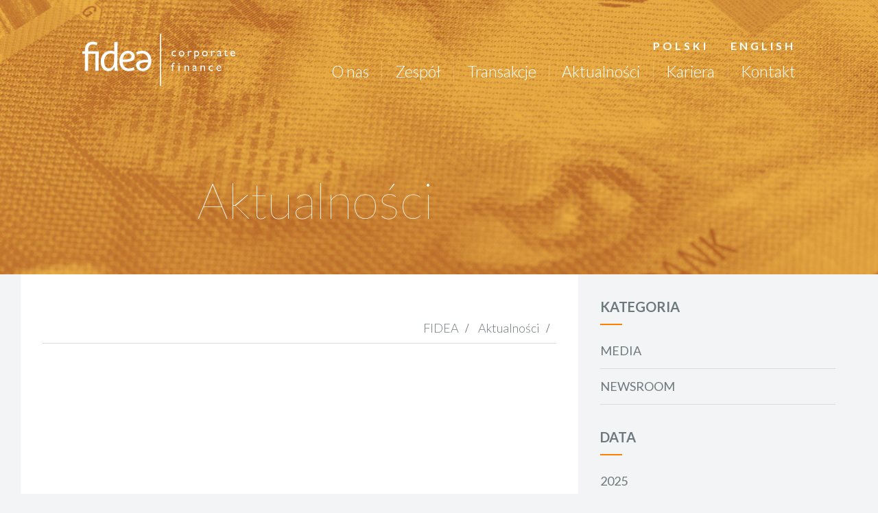

--- FILE ---
content_type: text/html; charset=UTF-8
request_url: https://fidea.pl/sektor/ochrona-zdrowia-i-farmaceutyki/
body_size: 9904
content:
<!DOCTYPE html>
<html class="no-js" lang="pl-PL">
	<head>
		<!-- Global site tag (gtag.js) - Google Analytics -->
<script async src="https://www.googletagmanager.com/gtag/js?id=G-3KC9H8X1DB"></script>
<script>
  window.dataLayer = window.dataLayer || [];
  function gtag(){dataLayer.push(arguments);}
  gtag('js', new Date());

  gtag('config', 'G-3KC9H8X1DB');
</script>
        
<!-- Global site tag (gtag.js) - Google Analytics -->
<script async src="https://www.googletagmanager.com/gtag/js?id=UA-187454130-1"></script>
<script>
  window.dataLayer = window.dataLayer || [];
  function gtag(){dataLayer.push(arguments);}
  gtag('js', new Date());

  gtag('config', 'UA-187454130-1');
</script>
		<meta charset="UTF-8">
		<meta name="viewport" content="width=device-width, initial-scale=1, shrink-to-fit=no">
        <meta name="theme-color" content="#fd7e14">
		<link rel="icon" type="image/x-icon" href="/favicon.ico">
        <title>Archiwa: Ochrona zdrowia i farmaceutyki - FIDEA - bankowość inwestycyjna, fuzje i przejęcia, M&amp;A, corporate finance, pozyskanie inwestora, pozyskanie finansowania, restrukturyzacja finansowa, wykupy lewarowane, MBO, LBO, pozyskiwanie finansowania, sprzedaż aktywów, podział spółki, restrukturyzacja finansowania FIDEA &#8211; bankowość inwestycyjna, fuzje i przejęcia, M&amp;A, corporate finance, pozyskanie inwestora, pozyskanie finansowania, restrukturyzacja finansowa, wykupy lewarowane, MBO, LBO, pozyskiwanie finansowania, sprzedaż aktywów, podział spółki, restrukturyzacja finansowania</title>
		<meta name="Description" content="FIDEA - firma bankowo-inwestycyjna zapewniająca profesjonalne usługi finansowe z zakresu bankowości inwestycyjnej z naciskiem na doradztwo transakcyjne." />

        <link href="https://fonts.googleapis.com/css2?family=Lato:ital,wght@0,100;0,300;0,400;0,700;0,900;1,100;1,300;1,400;1,700;1,900&display=swap" rel="stylesheet">
		<link rel='stylesheet' href="https://maxcdn.bootstrapcdn.com/font-awesome/4.7.0/css/font-awesome.min.css">

        <meta name='robots' content='index, follow, max-image-preview:large, max-snippet:-1, max-video-preview:-1' />
<link rel="alternate" href="https://fidea.pl/sektor/ochrona-zdrowia-i-farmaceutyki/" hreflang="pl" />
<link rel="alternate" href="https://fidea.pl/en/sektor/healthcare-and-pharma/" hreflang="en" />

	<!-- This site is optimized with the Yoast SEO plugin v26.8 - https://yoast.com/product/yoast-seo-wordpress/ -->
	<link rel="canonical" href="https://fidea.pl/sektor/ochrona-zdrowia-i-farmaceutyki/" />
	<link rel="next" href="https://fidea.pl/sektor/ochrona-zdrowia-i-farmaceutyki/page/2/" />
	<meta property="og:locale" content="pl_PL" />
	<meta property="og:locale:alternate" content="en_GB" />
	<meta property="og:type" content="article" />
	<meta property="og:title" content="Archiwa: Ochrona zdrowia i farmaceutyki - FIDEA - bankowość inwestycyjna, fuzje i przejęcia, M&amp;A, corporate finance, pozyskanie inwestora, pozyskanie finansowania, restrukturyzacja finansowa, wykupy lewarowane, MBO, LBO, pozyskiwanie finansowania, sprzedaż aktywów, podział spółki, restrukturyzacja finansowania" />
	<meta property="og:url" content="https://fidea.pl/sektor/ochrona-zdrowia-i-farmaceutyki/" />
	<meta property="og:site_name" content="FIDEA - bankowość inwestycyjna, fuzje i przejęcia, M&amp;A, corporate finance, pozyskanie inwestora, pozyskanie finansowania, restrukturyzacja finansowa, wykupy lewarowane, MBO, LBO, pozyskiwanie finansowania, sprzedaż aktywów, podział spółki, restrukturyzacja finansowania" />
	<meta name="twitter:card" content="summary_large_image" />
	<script type="application/ld+json" class="yoast-schema-graph">{"@context":"https://schema.org","@graph":[{"@type":"CollectionPage","@id":"https://fidea.pl/sektor/ochrona-zdrowia-i-farmaceutyki/","url":"https://fidea.pl/sektor/ochrona-zdrowia-i-farmaceutyki/","name":"Archiwa: Ochrona zdrowia i farmaceutyki - FIDEA - bankowość inwestycyjna, fuzje i przejęcia, M&amp;A, corporate finance, pozyskanie inwestora, pozyskanie finansowania, restrukturyzacja finansowa, wykupy lewarowane, MBO, LBO, pozyskiwanie finansowania, sprzedaż aktywów, podział spółki, restrukturyzacja finansowania","isPartOf":{"@id":"https://fidea.pl/#website"},"breadcrumb":{"@id":"https://fidea.pl/sektor/ochrona-zdrowia-i-farmaceutyki/#breadcrumb"},"inLanguage":"pl-PL"},{"@type":"BreadcrumbList","@id":"https://fidea.pl/sektor/ochrona-zdrowia-i-farmaceutyki/#breadcrumb","itemListElement":[{"@type":"ListItem","position":1,"name":"Strona główna","item":"https://fidea.pl/"},{"@type":"ListItem","position":2,"name":"Ochrona zdrowia i farmaceutyki"}]},{"@type":"WebSite","@id":"https://fidea.pl/#website","url":"https://fidea.pl/","name":"FIDEA - bankowość inwestycyjna, fuzje i przejęcia, M&amp;A, corporate finance, pozyskanie inwestora, pozyskanie finansowania, restrukturyzacja finansowa, wykupy lewarowane, MBO, LBO, pozyskiwanie finansowania, sprzedaż aktywów, podział spółki, restrukturyzacja finansowania","description":"Bankowość inwestycyjna, fuzje i przejęcia, M&amp;A, corporate finance, pozyskanie inwestora, pozyskanie finansowania, restrukturyzacja finansowa, wykupy lewarowane, MBO, LBO, pozyskiwanie finansowania, sprzedaż aktywów, podział spółki, restrukturyzacja finansowania","publisher":{"@id":"https://fidea.pl/#organization"},"potentialAction":[{"@type":"SearchAction","target":{"@type":"EntryPoint","urlTemplate":"https://fidea.pl/?s={search_term_string}"},"query-input":{"@type":"PropertyValueSpecification","valueRequired":true,"valueName":"search_term_string"}}],"inLanguage":"pl-PL"},{"@type":"Organization","@id":"https://fidea.pl/#organization","name":"FIDEA Sp. z o.o. - Sp. k.","url":"https://fidea.pl/","logo":{"@type":"ImageObject","inLanguage":"pl-PL","@id":"https://fidea.pl/#/schema/logo/image/","url":"https://fidea.pl/wp-content/uploads/2020/07/fidea_logo_small.jpg","contentUrl":"https://fidea.pl/wp-content/uploads/2020/07/fidea_logo_small.jpg","width":150,"height":90,"caption":"FIDEA Sp. z o.o. - Sp. k."},"image":{"@id":"https://fidea.pl/#/schema/logo/image/"},"sameAs":["https://www.linkedin.com/company/fidea-corporate-finance"]}]}</script>
	<!-- / Yoast SEO plugin. -->


<link rel='dns-prefetch' href='//www.googletagmanager.com' />
<link rel="alternate" type="application/rss+xml" title="Kanał FIDEA - bankowość inwestycyjna, fuzje i przejęcia, M&amp;A, corporate finance, pozyskanie inwestora, pozyskanie finansowania, restrukturyzacja finansowa, wykupy lewarowane, MBO, LBO, pozyskiwanie finansowania, sprzedaż aktywów, podział spółki, restrukturyzacja finansowania &raquo; Ochrona zdrowia i farmaceutyki Sektor" href="https://fidea.pl/sektor/ochrona-zdrowia-i-farmaceutyki/feed/" />
<style id='wp-img-auto-sizes-contain-inline-css' type='text/css'>
img:is([sizes=auto i],[sizes^="auto," i]){contain-intrinsic-size:3000px 1500px}
/*# sourceURL=wp-img-auto-sizes-contain-inline-css */
</style>
<link rel='stylesheet' id='acy_front_messages_css-css' href='https://fidea.pl/wp-content/plugins/acymailing/media/css/front/messages.min.css?v=1744461138&#038;ver=debc918245c2e8a25819736401542c76' type='text/css' media='all' />
<link rel='stylesheet' id='formidable-css' href='https://fidea.pl/wp-admin/admin-ajax.php?action=frmpro_css&#038;ver=1217758' type='text/css' media='all' />
<style id='wp-emoji-styles-inline-css' type='text/css'>

	img.wp-smiley, img.emoji {
		display: inline !important;
		border: none !important;
		box-shadow: none !important;
		height: 1em !important;
		width: 1em !important;
		margin: 0 0.07em !important;
		vertical-align: -0.1em !important;
		background: none !important;
		padding: 0 !important;
	}
/*# sourceURL=wp-emoji-styles-inline-css */
</style>
<link rel='stylesheet' id='wp-block-library-css' href='https://fidea.pl/wp-includes/css/dist/block-library/style.min.css?ver=debc918245c2e8a25819736401542c76' type='text/css' media='all' />
<style id='classic-theme-styles-inline-css' type='text/css'>
/*! This file is auto-generated */
.wp-block-button__link{color:#fff;background-color:#32373c;border-radius:9999px;box-shadow:none;text-decoration:none;padding:calc(.667em + 2px) calc(1.333em + 2px);font-size:1.125em}.wp-block-file__button{background:#32373c;color:#fff;text-decoration:none}
/*# sourceURL=/wp-includes/css/classic-themes.min.css */
</style>
<style id='filebird-block-filebird-gallery-style-inline-css' type='text/css'>
ul.filebird-block-filebird-gallery{margin:auto!important;padding:0!important;width:100%}ul.filebird-block-filebird-gallery.layout-grid{display:grid;grid-gap:20px;align-items:stretch;grid-template-columns:repeat(var(--columns),1fr);justify-items:stretch}ul.filebird-block-filebird-gallery.layout-grid li img{border:1px solid #ccc;box-shadow:2px 2px 6px 0 rgba(0,0,0,.3);height:100%;max-width:100%;-o-object-fit:cover;object-fit:cover;width:100%}ul.filebird-block-filebird-gallery.layout-masonry{-moz-column-count:var(--columns);-moz-column-gap:var(--space);column-gap:var(--space);-moz-column-width:var(--min-width);columns:var(--min-width) var(--columns);display:block;overflow:auto}ul.filebird-block-filebird-gallery.layout-masonry li{margin-bottom:var(--space)}ul.filebird-block-filebird-gallery li{list-style:none}ul.filebird-block-filebird-gallery li figure{height:100%;margin:0;padding:0;position:relative;width:100%}ul.filebird-block-filebird-gallery li figure figcaption{background:linear-gradient(0deg,rgba(0,0,0,.7),rgba(0,0,0,.3) 70%,transparent);bottom:0;box-sizing:border-box;color:#fff;font-size:.8em;margin:0;max-height:100%;overflow:auto;padding:3em .77em .7em;position:absolute;text-align:center;width:100%;z-index:2}ul.filebird-block-filebird-gallery li figure figcaption a{color:inherit}

/*# sourceURL=https://fidea.pl/wp-content/plugins/filebird/blocks/filebird-gallery/build/style-index.css */
</style>
<style id='global-styles-inline-css' type='text/css'>
:root{--wp--preset--aspect-ratio--square: 1;--wp--preset--aspect-ratio--4-3: 4/3;--wp--preset--aspect-ratio--3-4: 3/4;--wp--preset--aspect-ratio--3-2: 3/2;--wp--preset--aspect-ratio--2-3: 2/3;--wp--preset--aspect-ratio--16-9: 16/9;--wp--preset--aspect-ratio--9-16: 9/16;--wp--preset--color--black: #000000;--wp--preset--color--cyan-bluish-gray: #abb8c3;--wp--preset--color--white: #ffffff;--wp--preset--color--pale-pink: #f78da7;--wp--preset--color--vivid-red: #cf2e2e;--wp--preset--color--luminous-vivid-orange: #ff6900;--wp--preset--color--luminous-vivid-amber: #fcb900;--wp--preset--color--light-green-cyan: #7bdcb5;--wp--preset--color--vivid-green-cyan: #00d084;--wp--preset--color--pale-cyan-blue: #8ed1fc;--wp--preset--color--vivid-cyan-blue: #0693e3;--wp--preset--color--vivid-purple: #9b51e0;--wp--preset--gradient--vivid-cyan-blue-to-vivid-purple: linear-gradient(135deg,rgb(6,147,227) 0%,rgb(155,81,224) 100%);--wp--preset--gradient--light-green-cyan-to-vivid-green-cyan: linear-gradient(135deg,rgb(122,220,180) 0%,rgb(0,208,130) 100%);--wp--preset--gradient--luminous-vivid-amber-to-luminous-vivid-orange: linear-gradient(135deg,rgb(252,185,0) 0%,rgb(255,105,0) 100%);--wp--preset--gradient--luminous-vivid-orange-to-vivid-red: linear-gradient(135deg,rgb(255,105,0) 0%,rgb(207,46,46) 100%);--wp--preset--gradient--very-light-gray-to-cyan-bluish-gray: linear-gradient(135deg,rgb(238,238,238) 0%,rgb(169,184,195) 100%);--wp--preset--gradient--cool-to-warm-spectrum: linear-gradient(135deg,rgb(74,234,220) 0%,rgb(151,120,209) 20%,rgb(207,42,186) 40%,rgb(238,44,130) 60%,rgb(251,105,98) 80%,rgb(254,248,76) 100%);--wp--preset--gradient--blush-light-purple: linear-gradient(135deg,rgb(255,206,236) 0%,rgb(152,150,240) 100%);--wp--preset--gradient--blush-bordeaux: linear-gradient(135deg,rgb(254,205,165) 0%,rgb(254,45,45) 50%,rgb(107,0,62) 100%);--wp--preset--gradient--luminous-dusk: linear-gradient(135deg,rgb(255,203,112) 0%,rgb(199,81,192) 50%,rgb(65,88,208) 100%);--wp--preset--gradient--pale-ocean: linear-gradient(135deg,rgb(255,245,203) 0%,rgb(182,227,212) 50%,rgb(51,167,181) 100%);--wp--preset--gradient--electric-grass: linear-gradient(135deg,rgb(202,248,128) 0%,rgb(113,206,126) 100%);--wp--preset--gradient--midnight: linear-gradient(135deg,rgb(2,3,129) 0%,rgb(40,116,252) 100%);--wp--preset--font-size--small: 13px;--wp--preset--font-size--medium: 20px;--wp--preset--font-size--large: 36px;--wp--preset--font-size--x-large: 42px;--wp--preset--spacing--20: 0.44rem;--wp--preset--spacing--30: 0.67rem;--wp--preset--spacing--40: 1rem;--wp--preset--spacing--50: 1.5rem;--wp--preset--spacing--60: 2.25rem;--wp--preset--spacing--70: 3.38rem;--wp--preset--spacing--80: 5.06rem;--wp--preset--shadow--natural: 6px 6px 9px rgba(0, 0, 0, 0.2);--wp--preset--shadow--deep: 12px 12px 50px rgba(0, 0, 0, 0.4);--wp--preset--shadow--sharp: 6px 6px 0px rgba(0, 0, 0, 0.2);--wp--preset--shadow--outlined: 6px 6px 0px -3px rgb(255, 255, 255), 6px 6px rgb(0, 0, 0);--wp--preset--shadow--crisp: 6px 6px 0px rgb(0, 0, 0);}:where(.is-layout-flex){gap: 0.5em;}:where(.is-layout-grid){gap: 0.5em;}body .is-layout-flex{display: flex;}.is-layout-flex{flex-wrap: wrap;align-items: center;}.is-layout-flex > :is(*, div){margin: 0;}body .is-layout-grid{display: grid;}.is-layout-grid > :is(*, div){margin: 0;}:where(.wp-block-columns.is-layout-flex){gap: 2em;}:where(.wp-block-columns.is-layout-grid){gap: 2em;}:where(.wp-block-post-template.is-layout-flex){gap: 1.25em;}:where(.wp-block-post-template.is-layout-grid){gap: 1.25em;}.has-black-color{color: var(--wp--preset--color--black) !important;}.has-cyan-bluish-gray-color{color: var(--wp--preset--color--cyan-bluish-gray) !important;}.has-white-color{color: var(--wp--preset--color--white) !important;}.has-pale-pink-color{color: var(--wp--preset--color--pale-pink) !important;}.has-vivid-red-color{color: var(--wp--preset--color--vivid-red) !important;}.has-luminous-vivid-orange-color{color: var(--wp--preset--color--luminous-vivid-orange) !important;}.has-luminous-vivid-amber-color{color: var(--wp--preset--color--luminous-vivid-amber) !important;}.has-light-green-cyan-color{color: var(--wp--preset--color--light-green-cyan) !important;}.has-vivid-green-cyan-color{color: var(--wp--preset--color--vivid-green-cyan) !important;}.has-pale-cyan-blue-color{color: var(--wp--preset--color--pale-cyan-blue) !important;}.has-vivid-cyan-blue-color{color: var(--wp--preset--color--vivid-cyan-blue) !important;}.has-vivid-purple-color{color: var(--wp--preset--color--vivid-purple) !important;}.has-black-background-color{background-color: var(--wp--preset--color--black) !important;}.has-cyan-bluish-gray-background-color{background-color: var(--wp--preset--color--cyan-bluish-gray) !important;}.has-white-background-color{background-color: var(--wp--preset--color--white) !important;}.has-pale-pink-background-color{background-color: var(--wp--preset--color--pale-pink) !important;}.has-vivid-red-background-color{background-color: var(--wp--preset--color--vivid-red) !important;}.has-luminous-vivid-orange-background-color{background-color: var(--wp--preset--color--luminous-vivid-orange) !important;}.has-luminous-vivid-amber-background-color{background-color: var(--wp--preset--color--luminous-vivid-amber) !important;}.has-light-green-cyan-background-color{background-color: var(--wp--preset--color--light-green-cyan) !important;}.has-vivid-green-cyan-background-color{background-color: var(--wp--preset--color--vivid-green-cyan) !important;}.has-pale-cyan-blue-background-color{background-color: var(--wp--preset--color--pale-cyan-blue) !important;}.has-vivid-cyan-blue-background-color{background-color: var(--wp--preset--color--vivid-cyan-blue) !important;}.has-vivid-purple-background-color{background-color: var(--wp--preset--color--vivid-purple) !important;}.has-black-border-color{border-color: var(--wp--preset--color--black) !important;}.has-cyan-bluish-gray-border-color{border-color: var(--wp--preset--color--cyan-bluish-gray) !important;}.has-white-border-color{border-color: var(--wp--preset--color--white) !important;}.has-pale-pink-border-color{border-color: var(--wp--preset--color--pale-pink) !important;}.has-vivid-red-border-color{border-color: var(--wp--preset--color--vivid-red) !important;}.has-luminous-vivid-orange-border-color{border-color: var(--wp--preset--color--luminous-vivid-orange) !important;}.has-luminous-vivid-amber-border-color{border-color: var(--wp--preset--color--luminous-vivid-amber) !important;}.has-light-green-cyan-border-color{border-color: var(--wp--preset--color--light-green-cyan) !important;}.has-vivid-green-cyan-border-color{border-color: var(--wp--preset--color--vivid-green-cyan) !important;}.has-pale-cyan-blue-border-color{border-color: var(--wp--preset--color--pale-cyan-blue) !important;}.has-vivid-cyan-blue-border-color{border-color: var(--wp--preset--color--vivid-cyan-blue) !important;}.has-vivid-purple-border-color{border-color: var(--wp--preset--color--vivid-purple) !important;}.has-vivid-cyan-blue-to-vivid-purple-gradient-background{background: var(--wp--preset--gradient--vivid-cyan-blue-to-vivid-purple) !important;}.has-light-green-cyan-to-vivid-green-cyan-gradient-background{background: var(--wp--preset--gradient--light-green-cyan-to-vivid-green-cyan) !important;}.has-luminous-vivid-amber-to-luminous-vivid-orange-gradient-background{background: var(--wp--preset--gradient--luminous-vivid-amber-to-luminous-vivid-orange) !important;}.has-luminous-vivid-orange-to-vivid-red-gradient-background{background: var(--wp--preset--gradient--luminous-vivid-orange-to-vivid-red) !important;}.has-very-light-gray-to-cyan-bluish-gray-gradient-background{background: var(--wp--preset--gradient--very-light-gray-to-cyan-bluish-gray) !important;}.has-cool-to-warm-spectrum-gradient-background{background: var(--wp--preset--gradient--cool-to-warm-spectrum) !important;}.has-blush-light-purple-gradient-background{background: var(--wp--preset--gradient--blush-light-purple) !important;}.has-blush-bordeaux-gradient-background{background: var(--wp--preset--gradient--blush-bordeaux) !important;}.has-luminous-dusk-gradient-background{background: var(--wp--preset--gradient--luminous-dusk) !important;}.has-pale-ocean-gradient-background{background: var(--wp--preset--gradient--pale-ocean) !important;}.has-electric-grass-gradient-background{background: var(--wp--preset--gradient--electric-grass) !important;}.has-midnight-gradient-background{background: var(--wp--preset--gradient--midnight) !important;}.has-small-font-size{font-size: var(--wp--preset--font-size--small) !important;}.has-medium-font-size{font-size: var(--wp--preset--font-size--medium) !important;}.has-large-font-size{font-size: var(--wp--preset--font-size--large) !important;}.has-x-large-font-size{font-size: var(--wp--preset--font-size--x-large) !important;}
:where(.wp-block-post-template.is-layout-flex){gap: 1.25em;}:where(.wp-block-post-template.is-layout-grid){gap: 1.25em;}
:where(.wp-block-term-template.is-layout-flex){gap: 1.25em;}:where(.wp-block-term-template.is-layout-grid){gap: 1.25em;}
:where(.wp-block-columns.is-layout-flex){gap: 2em;}:where(.wp-block-columns.is-layout-grid){gap: 2em;}
:root :where(.wp-block-pullquote){font-size: 1.5em;line-height: 1.6;}
/*# sourceURL=global-styles-inline-css */
</style>
<link rel='stylesheet' id='contact-form-7-css' href='https://fidea.pl/wp-content/plugins/contact-form-7/includes/css/styles.css?ver=6.1.4' type='text/css' media='all' />
<link rel='stylesheet' id='osm-map-css-css' href='https://fidea.pl/wp-content/plugins/osm/css/osm_map.css?ver=debc918245c2e8a25819736401542c76' type='text/css' media='all' />
<link rel='stylesheet' id='osm-ol3-css-css' href='https://fidea.pl/wp-content/plugins/osm/js/OL/7.1.0/ol.css?ver=debc918245c2e8a25819736401542c76' type='text/css' media='all' />
<link rel='stylesheet' id='osm-ol3-ext-css-css' href='https://fidea.pl/wp-content/plugins/osm/css/osm_map_v3.css?ver=debc918245c2e8a25819736401542c76' type='text/css' media='all' />
<link rel='stylesheet' id='searchandfilter-css' href='https://fidea.pl/wp-content/plugins/search-filter/style.css?ver=1' type='text/css' media='all' />
<link rel='stylesheet' id='wp-pagenavi-css' href='https://fidea.pl/wp-content/plugins/wp-pagenavi/pagenavi-css.css?ver=2.70' type='text/css' media='all' />
<script type="text/javascript" id="acy_front_messages_js-js-before">
/* <![CDATA[ */
var ACYM_AJAX_START = "https://fidea.pl/wp-admin/admin-ajax.php";
            var ACYM_AJAX_PARAMS = "?action=acymailing_router&noheader=1&nocache=1768967022";
            var ACYM_AJAX = ACYM_AJAX_START + ACYM_AJAX_PARAMS;
//# sourceURL=acy_front_messages_js-js-before
/* ]]> */
</script>
<script type="text/javascript" src="https://fidea.pl/wp-content/plugins/acymailing/media/js/front/messages.min.js?v=1744461139&amp;ver=debc918245c2e8a25819736401542c76" id="acy_front_messages_js-js"></script>
<script type="text/javascript" src="https://fidea.pl/wp-includes/js/jquery/jquery.min.js?ver=3.7.1" id="jquery-core-js"></script>
<script type="text/javascript" src="https://fidea.pl/wp-content/plugins/osm/js/OL/2.13.1/OpenLayers.js?ver=debc918245c2e8a25819736401542c76" id="osm-ol-library-js"></script>
<script type="text/javascript" src="https://fidea.pl/wp-content/plugins/osm/js/OSM/openlayers/OpenStreetMap.js?ver=debc918245c2e8a25819736401542c76" id="osm-osm-library-js"></script>
<script type="text/javascript" src="https://fidea.pl/wp-content/plugins/osm/js/OSeaM/harbours.js?ver=debc918245c2e8a25819736401542c76" id="osm-harbours-library-js"></script>
<script type="text/javascript" src="https://fidea.pl/wp-content/plugins/osm/js/OSeaM/map_utils.js?ver=debc918245c2e8a25819736401542c76" id="osm-map-utils-library-js"></script>
<script type="text/javascript" src="https://fidea.pl/wp-content/plugins/osm/js/OSeaM/utilities.js?ver=debc918245c2e8a25819736401542c76" id="osm-utilities-library-js"></script>
<script type="text/javascript" src="https://fidea.pl/wp-content/plugins/osm/js/osm-plugin-lib.js?ver=debc918245c2e8a25819736401542c76" id="OsmScript-js"></script>
<script type="text/javascript" src="https://fidea.pl/wp-content/plugins/osm/js/polyfill/v2/polyfill.min.js?features=requestAnimationFrame%2CElement.prototype.classList%2CURL&amp;ver=debc918245c2e8a25819736401542c76" id="osm-polyfill-js"></script>
<script type="text/javascript" src="https://fidea.pl/wp-content/plugins/osm/js/OL/7.1.0/ol.js?ver=debc918245c2e8a25819736401542c76" id="osm-ol3-library-js"></script>
<script type="text/javascript" src="https://fidea.pl/wp-content/plugins/osm/js/osm-v3-plugin-lib.js?ver=debc918245c2e8a25819736401542c76" id="osm-ol3-ext-library-js"></script>
<script type="text/javascript" src="https://fidea.pl/wp-content/plugins/osm/js/osm-metabox-events.js?ver=debc918245c2e8a25819736401542c76" id="osm-ol3-metabox-events-js"></script>
<script type="text/javascript" src="https://fidea.pl/wp-content/plugins/osm/js/osm-startup-lib.js?ver=debc918245c2e8a25819736401542c76" id="osm-map-startup-js"></script>
<script type="text/javascript" src="https://fidea.pl/wp-content/themes/fidea/js/popper.min.js?ver=1.16.0" id="popper-js"></script>
<script type="text/javascript" src="https://fidea.pl/wp-content/themes/fidea/js/bootstrap.min.js?ver=4.5.0" id="bootstrap-js"></script>
<script type="text/javascript" id="ajax-js-extra">
/* <![CDATA[ */
var wpAjax = {"ajax_url":"https://fidea.pl/wp-admin/admin-ajax.php"};
//# sourceURL=ajax-js-extra
/* ]]> */
</script>
<script type="text/javascript" src="https://fidea.pl/wp-content/themes/fidea/js/scripts.js?ver=1" id="ajax-js"></script>

<!-- Fragment znacznika Google (gtag.js) dodany przez Site Kit -->
<!-- Fragment Google Analytics dodany przez Site Kit -->
<script type="text/javascript" src="https://www.googletagmanager.com/gtag/js?id=G-8PP8978ZN0" id="google_gtagjs-js" async></script>
<script type="text/javascript" id="google_gtagjs-js-after">
/* <![CDATA[ */
window.dataLayer = window.dataLayer || [];function gtag(){dataLayer.push(arguments);}
gtag("set","linker",{"domains":["fidea.pl"]});
gtag("js", new Date());
gtag("set", "developer_id.dZTNiMT", true);
gtag("config", "G-8PP8978ZN0");
//# sourceURL=google_gtagjs-js-after
/* ]]> */
</script>
<link rel="https://api.w.org/" href="https://fidea.pl/wp-json/" /><link rel="alternate" title="JSON" type="application/json" href="https://fidea.pl/wp-json/wp/v2/sektor/52" /><meta name="generator" content="Site Kit by Google 1.168.0" /><script type="text/javascript"> 

/**  all layers have to be in this global array - in further process each map will have something like vectorM[map_ol3js_n][layer_n] */
var vectorM = [[]];


/** put translations from PHP/mo to JavaScript */
var translations = [];

/** global GET-Parameters */
var HTTP_GET_VARS = [];

</script><!-- OSM plugin V6.1.9: did not add geo meta tags. --> 
<meta name="generator" content="Elementor 3.34.2; features: additional_custom_breakpoints; settings: css_print_method-external, google_font-enabled, font_display-auto">
			<style>
				.e-con.e-parent:nth-of-type(n+4):not(.e-lazyloaded):not(.e-no-lazyload),
				.e-con.e-parent:nth-of-type(n+4):not(.e-lazyloaded):not(.e-no-lazyload) * {
					background-image: none !important;
				}
				@media screen and (max-height: 1024px) {
					.e-con.e-parent:nth-of-type(n+3):not(.e-lazyloaded):not(.e-no-lazyload),
					.e-con.e-parent:nth-of-type(n+3):not(.e-lazyloaded):not(.e-no-lazyload) * {
						background-image: none !important;
					}
				}
				@media screen and (max-height: 640px) {
					.e-con.e-parent:nth-of-type(n+2):not(.e-lazyloaded):not(.e-no-lazyload),
					.e-con.e-parent:nth-of-type(n+2):not(.e-lazyloaded):not(.e-no-lazyload) * {
						background-image: none !important;
					}
				}
			</style>
			<link rel="icon" href="https://fidea.pl/wp-content/uploads/2024/04/fide_icon_big-150x150.png" sizes="32x32" />
<link rel="icon" href="https://fidea.pl/wp-content/uploads/2024/04/fide_icon_big-300x300.png" sizes="192x192" />
<link rel="apple-touch-icon" href="https://fidea.pl/wp-content/uploads/2024/04/fide_icon_big-300x300.png" />
<meta name="msapplication-TileImage" content="https://fidea.pl/wp-content/uploads/2024/04/fide_icon_big-300x300.png" />
		<link rel="stylesheet" href="https://fidea.pl/wp-content/themes/fidea/css/style.css?ver=theme20240226"">
	</head>

	<body data-rsssl=1 class="page">
    <nav class="navbar navbar-expand-md navbar-dark fixed-top">
		<a class="navbar-brand" href="https://fidea.pl">
			<img src="https://fidea.pl/wp-content/themes/fidea/assets/logo_fidea_pl.svg" height="85" class="d-inline-block align-top logo-fidea" alt="Fidea.pl">
		</a>
		<button class="navbar-toggler" type="button" data-toggle="collapse" data-target="#navbarCollapse" aria-controls="navbarCollapse" aria-expanded="false" aria-label="Toggle navigation">
			<span class="navbar-toggler-icon"></span>
		</button>
		<div class="collapse navbar-collapse flex-grow-1 justify-content-end  flex-column  " id="navbarCollapse">

		  <ul id="menu-zmien-jezyk" class="navbar-nav flex-row language-set ml-auto menu"><li id="menu-item-748-pl" class="lang-item lang-item-2 lang-item-pl current-lang lang-item-first menu-item menu-item-type-custom menu-item-object-custom menu-item-748-pl"><a href="https://fidea.pl/sektor/ochrona-zdrowia-i-farmaceutyki/" hreflang="pl-PL" lang="pl-PL">Polski</a></li>
<li id="menu-item-748-en" class="lang-item lang-item-5 lang-item-en menu-item menu-item-type-custom menu-item-object-custom menu-item-748-en"><a href="https://fidea.pl/en/sektor/healthcare-and-pharma/" hreflang="en-GB" lang="en-GB">English</a></li>
</ul>		  <ul id="menu-menu-podstawowe-pl" class="navbar-nav main-navbar flex-row ml-auto menu"><li id="menu-item-632" class="menu-item menu-item-type-post_type menu-item-object-page menu-item-632"><a href="https://fidea.pl/o-nas/">O nas</a></li>
<li id="menu-item-633" class="menu-item menu-item-type-post_type menu-item-object-page menu-item-633"><a href="https://fidea.pl/zespol/">Zespół</a></li>
<li id="menu-item-849" class="menu-item menu-item-type-custom menu-item-object-custom menu-item-849"><a href="/transakcje">Transakcje</a></li>
<li id="menu-item-936" class="menu-item menu-item-type-custom menu-item-object-custom menu-item-936"><a href="/aktualnosci">Aktualności</a></li>
<li id="menu-item-636" class="menu-item menu-item-type-post_type menu-item-object-page menu-item-636"><a href="https://fidea.pl/kariera/">Kariera</a></li>
<li id="menu-item-637" class="menu-item menu-item-type-post_type menu-item-object-page menu-item-637"><a href="https://fidea.pl/kontakt/">Kontakt</a></li>
</ul>
		</div>
	</nav>
    
<div id="carouselFideaEntrance" class="carousel slide" data-ride="carousel">
    <div class="carousel-inner">
      <div class="carousel-item active header-bg" style="background: url(https://fidea.pl/wp-content/themes/fidea/assets/slides/slides_1920x900_04_chf.jpg);">
        <div class="carousel-caption d-block noline">
              <h2>Aktualności</h2>
        </div>
      </div>
    </div>
</div>

<main class="main_page">
    <div class="container">
        <div class="row article-container">

            <div class="col-md-8 left-column pl-0 pr-0" id="left-content">

                <nav aria-label="breadcrumb">
                    <ol class="breadcrumb">
                        <li class="breadcrumb-item"><a
                                href="/">FIDEA</a></li>
                        <li class="breadcrumb-item">
                            <a href="/aktualnosci">
                                Aktualności                            </a>
                        </li>
                        <li class="breadcrumb-item active" aria-current="page">

                                                    </li>
                    </ol>
                </nav>

                            </div>
            <div class="col-md-4 right-column">
                <div id="right-content">

                    <div id="categories-8" class="box widget widget_categories"><div class="headbox">Kategoria</div>
			<ul>
					<li class="cat-item cat-item-26"><a href="https://fidea.pl/media/">Media</a>
</li>
	<li class="cat-item cat-item-22"><a href="https://fidea.pl/newsroom/">Newsroom</a>
</li>
			</ul>

			</div>                    <div class="widget_text box widget widget_custom_html">
                        <div class="headbox">Data</div>
                        <div class="textwidget custom-html-widget">
                            <ul>
                                	<li><a href='https://fidea.pl/2025/?post_type=aktualnosci'>2025</a></li>
	<li><a href='https://fidea.pl/2024/?post_type=aktualnosci'>2024</a></li>
	<li><a href='https://fidea.pl/2023/?post_type=aktualnosci'>2023</a></li>
	<li><a href='https://fidea.pl/2022/?post_type=aktualnosci'>2022</a></li>
	<li><a href='https://fidea.pl/2021/?post_type=aktualnosci'>2021</a></li>
	<li><a href='https://fidea.pl/2020/?post_type=aktualnosci'>2020</a></li>
	<li><a href='https://fidea.pl/2019/?post_type=aktualnosci'>2019</a></li>
	<li><a href='https://fidea.pl/2018/?post_type=aktualnosci'>2018</a></li>
	<li><a href='https://fidea.pl/2017/?post_type=aktualnosci'>2017</a></li>
	<li><a href='https://fidea.pl/2016/?post_type=aktualnosci'>2016</a></li>
	<li><a href='https://fidea.pl/2015/?post_type=aktualnosci'>2015</a></li>
	<li><a href='https://fidea.pl/2014/?post_type=aktualnosci'>2014</a></li>
	<li><a href='https://fidea.pl/2013/?post_type=aktualnosci'>2013</a></li>
	<li><a href='https://fidea.pl/2012/?post_type=aktualnosci'>2012</a></li>
	<li><a href='https://fidea.pl/2011/?post_type=aktualnosci'>2011</a></li>
	<li><a href='https://fidea.pl/2010/?post_type=aktualnosci'>2010</a></li>
	<li><a href='https://fidea.pl/2009/?post_type=aktualnosci'>2009</a></li>
	<li><a href='https://fidea.pl/2008/?post_type=aktualnosci'>2008</a></li>
	<li><a href='https://fidea.pl/2007/?post_type=aktualnosci'>2007</a></li>
	<li><a href='https://fidea.pl/2006/?post_type=aktualnosci'>2006</a></li>
	<li><a href='https://fidea.pl/2005/?post_type=aktualnosci'>2005</a></li>
                            </ul>
                        </div>
                    </div>
                </div>

            </div>

        </div>
    </div>
</main>
			
    <footer class="footer mt-auto">
        <div class="d-flex flex-row justify-content-between align-items-end pt-0">
                <div class="pb-0 pr-4 flex-col logo">
                    <img src="https://fidea.pl/wp-content/themes/fidea/assets/logo_fidea_pl_grey.svg" onclick="jumpToHomepage(); return false;" height="85" class="d-inline-block align-top logo-fidea cursor-pointer" alt="Fidea.pl">
                </div>
                <div class="pb-0 pl-4 flex-col flex-fill flex-grow-1 linki">
                    <div class="menu-stopka-pl-container"><ol id="menu-stopka-pl" class="menu"><li id="menu-item-740" class="menu-item menu-item-type-post_type menu-item-object-page menu-item-740"><a href="https://fidea.pl/materialy-do-pobrania/">Materiały do pobrania</a></li>
<li id="menu-item-743" class="menu-item menu-item-type-post_type menu-item-object-page menu-item-743"><a href="https://fidea.pl/mapa-serwisu/">Mapa serwisu</a></li>
<li id="menu-item-741" class="menu-item menu-item-type-post_type menu-item-object-page menu-item-privacy-policy menu-item-741"><a rel="privacy-policy" href="https://fidea.pl/polityka-prywatnosci/">Polityka prywatności</a></li>
<li id="menu-item-744" class="menu-item menu-item-type-post_type menu-item-object-page menu-item-744"><a href="https://fidea.pl/zastrzezenie/">Zastrzeżenie</a></li>
<li id="menu-item-747" class="menu-item menu-item-type-post_type menu-item-object-page menu-item-747"><a href="https://fidea.pl/polityka-cookies/">Polityka cookies</a></li>
</ol></div>                </div>
                <div class="pb-0 flex-col flex-fill text-right copy">
                    &copy; FIDEA Sp. z o.o. - Sp. k.
                </div>
        </div>
    </footer>
    
	<script type="speculationrules">
{"prefetch":[{"source":"document","where":{"and":[{"href_matches":"/*"},{"not":{"href_matches":["/wp-*.php","/wp-admin/*","/wp-content/uploads/*","/wp-content/*","/wp-content/plugins/*","/wp-content/themes/fidea/*","/*\\?(.+)"]}},{"not":{"selector_matches":"a[rel~=\"nofollow\"]"}},{"not":{"selector_matches":".no-prefetch, .no-prefetch a"}}]},"eagerness":"conservative"}]}
</script>
			<script>
				const lazyloadRunObserver = () => {
					const lazyloadBackgrounds = document.querySelectorAll( `.e-con.e-parent:not(.e-lazyloaded)` );
					const lazyloadBackgroundObserver = new IntersectionObserver( ( entries ) => {
						entries.forEach( ( entry ) => {
							if ( entry.isIntersecting ) {
								let lazyloadBackground = entry.target;
								if( lazyloadBackground ) {
									lazyloadBackground.classList.add( 'e-lazyloaded' );
								}
								lazyloadBackgroundObserver.unobserve( entry.target );
							}
						});
					}, { rootMargin: '200px 0px 200px 0px' } );
					lazyloadBackgrounds.forEach( ( lazyloadBackground ) => {
						lazyloadBackgroundObserver.observe( lazyloadBackground );
					} );
				};
				const events = [
					'DOMContentLoaded',
					'elementor/lazyload/observe',
				];
				events.forEach( ( event ) => {
					document.addEventListener( event, lazyloadRunObserver );
				} );
			</script>
			<script type="text/javascript" src="https://fidea.pl/wp-includes/js/dist/hooks.min.js?ver=dd5603f07f9220ed27f1" id="wp-hooks-js"></script>
<script type="text/javascript" src="https://fidea.pl/wp-includes/js/dist/i18n.min.js?ver=c26c3dc7bed366793375" id="wp-i18n-js"></script>
<script type="text/javascript" id="wp-i18n-js-after">
/* <![CDATA[ */
wp.i18n.setLocaleData( { 'text direction\u0004ltr': [ 'ltr' ] } );
//# sourceURL=wp-i18n-js-after
/* ]]> */
</script>
<script type="text/javascript" src="https://fidea.pl/wp-content/plugins/contact-form-7/includes/swv/js/index.js?ver=6.1.4" id="swv-js"></script>
<script type="text/javascript" id="contact-form-7-js-translations">
/* <![CDATA[ */
( function( domain, translations ) {
	var localeData = translations.locale_data[ domain ] || translations.locale_data.messages;
	localeData[""].domain = domain;
	wp.i18n.setLocaleData( localeData, domain );
} )( "contact-form-7", {"translation-revision-date":"2025-12-11 12:03:49+0000","generator":"GlotPress\/4.0.3","domain":"messages","locale_data":{"messages":{"":{"domain":"messages","plural-forms":"nplurals=3; plural=(n == 1) ? 0 : ((n % 10 >= 2 && n % 10 <= 4 && (n % 100 < 12 || n % 100 > 14)) ? 1 : 2);","lang":"pl"},"This contact form is placed in the wrong place.":["Ten formularz kontaktowy zosta\u0142 umieszczony w niew\u0142a\u015bciwym miejscu."],"Error:":["B\u0142\u0105d:"]}},"comment":{"reference":"includes\/js\/index.js"}} );
//# sourceURL=contact-form-7-js-translations
/* ]]> */
</script>
<script type="text/javascript" id="contact-form-7-js-before">
/* <![CDATA[ */
var wpcf7 = {
    "api": {
        "root": "https:\/\/fidea.pl\/wp-json\/",
        "namespace": "contact-form-7\/v1"
    }
};
//# sourceURL=contact-form-7-js-before
/* ]]> */
</script>
<script type="text/javascript" src="https://fidea.pl/wp-content/plugins/contact-form-7/includes/js/index.js?ver=6.1.4" id="contact-form-7-js"></script>
<script type="text/javascript" id="pll_cookie_script-js-after">
/* <![CDATA[ */
(function() {
				var expirationDate = new Date();
				expirationDate.setTime( expirationDate.getTime() + 31536000 * 1000 );
				document.cookie = "pll_language=pl; expires=" + expirationDate.toUTCString() + "; path=/; secure; SameSite=Lax";
			}());

//# sourceURL=pll_cookie_script-js-after
/* ]]> */
</script>
<script type="text/javascript" src="https://fidea.pl/wp-content/themes/fidea/js/jquery.counterup.js?ver=debc918245c2e8a25819736401542c76" id="counterup-js"></script>
<script type="text/javascript" src="https://fidea.pl/wp-content/themes/fidea/js/jquery.waypoints.js?ver=debc918245c2e8a25819736401542c76" id="waypoints-js"></script>
<script type="text/javascript" src="https://fidea.pl/wp-content/themes/fidea/js/flickity.pkgd.min.js?ver=debc918245c2e8a25819736401542c76" id="flickity-js"></script>
<script type="text/javascript" src="https://fidea.pl/wp-content/themes/fidea/js/jquery.flip.js?ver=debc918245c2e8a25819736401542c76" id="flip-js"></script>
<script type="text/javascript" src="https://fidea.pl/wp-content/themes/fidea/js/hc-sticky.js?ver=debc918245c2e8a25819736401542c76" id="hc-sticky-js"></script>
<script type="text/javascript" src="https://fidea.pl/wp-content/themes/fidea/js/main.js?ver=debc918245c2e8a25819736401542c76" id="theme-main-js"></script>
<script id="wp-emoji-settings" type="application/json">
{"baseUrl":"https://s.w.org/images/core/emoji/17.0.2/72x72/","ext":".png","svgUrl":"https://s.w.org/images/core/emoji/17.0.2/svg/","svgExt":".svg","source":{"concatemoji":"https://fidea.pl/wp-includes/js/wp-emoji-release.min.js?ver=debc918245c2e8a25819736401542c76"}}
</script>
<script type="module">
/* <![CDATA[ */
/*! This file is auto-generated */
const a=JSON.parse(document.getElementById("wp-emoji-settings").textContent),o=(window._wpemojiSettings=a,"wpEmojiSettingsSupports"),s=["flag","emoji"];function i(e){try{var t={supportTests:e,timestamp:(new Date).valueOf()};sessionStorage.setItem(o,JSON.stringify(t))}catch(e){}}function c(e,t,n){e.clearRect(0,0,e.canvas.width,e.canvas.height),e.fillText(t,0,0);t=new Uint32Array(e.getImageData(0,0,e.canvas.width,e.canvas.height).data);e.clearRect(0,0,e.canvas.width,e.canvas.height),e.fillText(n,0,0);const a=new Uint32Array(e.getImageData(0,0,e.canvas.width,e.canvas.height).data);return t.every((e,t)=>e===a[t])}function p(e,t){e.clearRect(0,0,e.canvas.width,e.canvas.height),e.fillText(t,0,0);var n=e.getImageData(16,16,1,1);for(let e=0;e<n.data.length;e++)if(0!==n.data[e])return!1;return!0}function u(e,t,n,a){switch(t){case"flag":return n(e,"\ud83c\udff3\ufe0f\u200d\u26a7\ufe0f","\ud83c\udff3\ufe0f\u200b\u26a7\ufe0f")?!1:!n(e,"\ud83c\udde8\ud83c\uddf6","\ud83c\udde8\u200b\ud83c\uddf6")&&!n(e,"\ud83c\udff4\udb40\udc67\udb40\udc62\udb40\udc65\udb40\udc6e\udb40\udc67\udb40\udc7f","\ud83c\udff4\u200b\udb40\udc67\u200b\udb40\udc62\u200b\udb40\udc65\u200b\udb40\udc6e\u200b\udb40\udc67\u200b\udb40\udc7f");case"emoji":return!a(e,"\ud83e\u1fac8")}return!1}function f(e,t,n,a){let r;const o=(r="undefined"!=typeof WorkerGlobalScope&&self instanceof WorkerGlobalScope?new OffscreenCanvas(300,150):document.createElement("canvas")).getContext("2d",{willReadFrequently:!0}),s=(o.textBaseline="top",o.font="600 32px Arial",{});return e.forEach(e=>{s[e]=t(o,e,n,a)}),s}function r(e){var t=document.createElement("script");t.src=e,t.defer=!0,document.head.appendChild(t)}a.supports={everything:!0,everythingExceptFlag:!0},new Promise(t=>{let n=function(){try{var e=JSON.parse(sessionStorage.getItem(o));if("object"==typeof e&&"number"==typeof e.timestamp&&(new Date).valueOf()<e.timestamp+604800&&"object"==typeof e.supportTests)return e.supportTests}catch(e){}return null}();if(!n){if("undefined"!=typeof Worker&&"undefined"!=typeof OffscreenCanvas&&"undefined"!=typeof URL&&URL.createObjectURL&&"undefined"!=typeof Blob)try{var e="postMessage("+f.toString()+"("+[JSON.stringify(s),u.toString(),c.toString(),p.toString()].join(",")+"));",a=new Blob([e],{type:"text/javascript"});const r=new Worker(URL.createObjectURL(a),{name:"wpTestEmojiSupports"});return void(r.onmessage=e=>{i(n=e.data),r.terminate(),t(n)})}catch(e){}i(n=f(s,u,c,p))}t(n)}).then(e=>{for(const n in e)a.supports[n]=e[n],a.supports.everything=a.supports.everything&&a.supports[n],"flag"!==n&&(a.supports.everythingExceptFlag=a.supports.everythingExceptFlag&&a.supports[n]);var t;a.supports.everythingExceptFlag=a.supports.everythingExceptFlag&&!a.supports.flag,a.supports.everything||((t=a.source||{}).concatemoji?r(t.concatemoji):t.wpemoji&&t.twemoji&&(r(t.twemoji),r(t.wpemoji)))});
//# sourceURL=https://fidea.pl/wp-includes/js/wp-emoji-loader.min.js
/* ]]> */
</script>
    </body>
</html>


--- FILE ---
content_type: application/javascript
request_url: https://fidea.pl/wp-content/themes/fidea/js/main.js?ver=debc918245c2e8a25819736401542c76
body_size: 1522
content:
// main.js opakowany w jQuery wrapper
jQuery(function($){
  $(window).scroll(function(){
      const scroll = $(window).scrollTop();
      if(scroll < 32){
          $('.fixed-top')
          .css({'background': 'transparent', 'box-shadow': '0px 0px 0px 0px rgba(0,0,0,0)'})
          .removeClass('ui-slim-menu');
      } else{
          $('.fixed-top')
          .css({'background': 'rgb(255, 127, 0)', 'box-shadow': '0px 0px 10px 0px rgba(0,0,0,0.35)'})
          .addClass('ui-slim-menu');
      }
  });
  // Flickity INIT
  const elemFlickity = document.querySelector('.main-carousel');
  if (elemFlickity) {
      const flkty = new Flickity( elemFlickity, {
        cellAlign: 'left',
        contain: true
      });
  }
  // Search bar
  const input = document.getElementById("search-input");
  const searchBtn = document.getElementById("search-btn");
  const expand = () => {
    searchBtn.classList.toggle("close");
    input.classList.toggle("square");
  };
  if (searchBtn) {
    searchBtn.addEventListener("click", expand);
  }
  function jumpToHomepage() {
    window.location.href = "http://fidea.pl";
  }
  if ($('.counter').length) {
    $('.counter').counterUp({
        delay: 10,
        time: 3000,
        offset: 70,
        beginAt: 0,
        formatter: function (n) {
          return n.replace(/[,.]/g, m => (m === ',' ? '.' : ','));
        }
    });
  }
  function symmetricDifference(a1, a2) {
    var result = [];
    for (var i = 0; i < a1.length; i++) {
      if (a2.indexOf(a1[i]) === -1) {
        result.push(a1[i]);
      }
    }
    for (i = 0; i < a2.length; i++) {
      if (a1.indexOf(a2[i]) === -1) {
        result.push(a2[i]);
      }
    }
    return result;
  }
  window.randomBackground = function() {
    var element, arr, checkClass;
    var bgClassArray = ['bg1', 'bg2', 'bg3', 'bg4', 'bg5', 'bg6', 'bg7'];
    var randomItem = bgClassArray[Math.floor(Math.random()*bgClassArray.length)];
    element = document.getElementsByClassName("modal");
    Array.prototype.forEach.call(element, function(el) {
        arr = el.className.split(" ");
        var intersection = arr.filter(x => bgClassArray.includes(x));
        if (intersection.length > 0) {
          intersection.forEach(function(bg) { el.classList.remove(bg); });
        }
        if (arr.indexOf(randomItem) == -1) {
            el.className += " " + randomItem;
        }
    });
  }
  if ($(".tombstone").length) {
    $(".tombstone").flip({
      trigger: 'hover'
    });
  }
  if( $("#right-content").length ) {
    $('#right-content').hcSticky({
      stickTo: '#left-content',
      responsive: true,
      top: 115
    });
  }
  $(document).on('click', 'a[href^="#"]', function (event) {
      var href = $(this).attr('href');
      if (href === "#" || href === "") {
        event.preventDefault();
        return;
      }
      var $target = $(href);
      if ($target.length) {
        event.preventDefault();
        $('html, body').animate({
            scrollTop: $target.offset().top - 110 + 'px'
        }, 500);
      }
  });
  $(document).ready(function () {
      $('.modal').each(function () {
          const modalId = `#${$(this).attr('id')}`;
          if (window.location.href.indexOf(modalId) !== -1) {
              $(modalId).modal('show');
          }
      });
      $('[data-toggle="tooltip"]').tooltip();
      $('.wpcf7-form-control-wrap span').tooltip()
      // translacja wsp sitemap wordpress na EN
      var theLanguage = $('html').attr('lang'),
          pathname = window.location.pathname,
          siteMap = pathname.search("site-map");
      if (theLanguage === 'en-GB' && siteMap !== -1) {
          $('h2.wsp-transakcjes-title')
          .html($("h2.wsp-transakcjes-title").html().replace('Transakcje', 'Transactions'));
          $('h2.wsp-aktualnoscis-title')
          .html($("h2.wsp-aktualnoscis-title").html().replace('Aktualności', 'News'));
      }
  });
});


--- FILE ---
content_type: image/svg+xml
request_url: https://fidea.pl/wp-content/themes/fidea/assets/logo_fidea_pl.svg
body_size: 4757
content:
<?xml version="1.0" encoding="UTF-8" standalone="no"?><!DOCTYPE svg PUBLIC "-//W3C//DTD SVG 1.1//EN" "http://www.w3.org/Graphics/SVG/1.1/DTD/svg11.dtd"><svg width="100%" height="100%" viewBox="0 0 1042 355" version="1.1" xmlns="http://www.w3.org/2000/svg" xmlns:xlink="http://www.w3.org/1999/xlink" xml:space="preserve" xmlns:serif="http://www.serif.com/" style="fill-rule:evenodd;clip-rule:evenodd;stroke-linejoin:round;stroke-miterlimit:2;"><path d="M843.688,142.363c-2.263,2.262 -5.184,3.383 -8.726,3.408c-3.562,0 -6.491,-1.1 -8.77,-3.346c-2.284,-2.225 -3.425,-5.092 -3.425,-8.604c0,-3.571 1.12,-6.463 3.333,-8.767c2.233,-2.308 5.058,-3.429 8.55,-3.429c3.563,0 6.525,1.121 8.892,3.429c2.35,2.288 3.533,5.175 3.554,8.667c0,3.529 -1.163,6.417 -3.409,8.642m-8.662,-27.28c-5.654,0 -10.346,1.763 -14.067,5.38c-3.741,3.595 -5.608,8.083 -5.608,13.466c0,5.338 1.846,9.763 5.546,13.338c3.716,3.55 8.333,5.337 13.804,5.337c5.717,0 10.421,-1.766 14.183,-5.254c3.759,-3.512 5.63,-7.917 5.63,-13.233c0,-5.467 -1.871,-9.996 -5.567,-13.654c-3.7,-3.617 -8.354,-5.38 -13.921,-5.38m-65.242,129.688c-1.983,1.912 -4.133,2.867 -6.462,2.867c-1.579,0 -2.846,-0.5 -3.825,-1.475c-0.975,-0.98 -1.496,-2.225 -1.496,-3.763c0,-1.533 0.542,-2.783 1.558,-3.8c1.029,-1.042 2.804,-2.037 5.321,-3.033l4.904,-1.913l0,11.117Zm7.167,0.954l-0.021,-15.854c0,-3.117 -0.092,-5.233 -0.267,-6.379c-0.158,-1.1 -0.583,-2.221 -1.229,-3.363c-0.641,-1.104 -1.362,-1.996 -2.158,-2.679c-2.413,-2.1 -5.612,-3.137 -9.604,-3.121c-5.317,0 -9.392,1.646 -12.213,4.988l0,7.937c3.779,-4.075 7.684,-6.108 11.667,-6.108c4.433,0 6.658,2.204 6.658,6.629l0,1.95l-9.37,3.2c-3.096,1.104 -5.488,2.558 -7.15,4.425c-1.692,1.808 -2.534,3.908 -2.534,6.258c0,2.555 0.863,4.713 2.596,6.438c1.746,1.683 3.879,2.517 6.483,2.517c3.534,0 6.88,-1.167 9.996,-3.534c0.558,2.367 2.359,3.534 5.463,3.534c1.104,0 2.1,-0.167 3.108,-0.542c0.996,-0.354 2.317,-1.038 3.938,-2.079l0,-4.071c-1.871,1.162 -3.221,1.767 -4.117,1.767c-0.829,0 -1.246,-0.646 -1.246,-1.913m57.617,-24.767c-1.059,-2.079 -2.534,-3.72 -4.55,-4.904c-1.975,-1.183 -4.134,-1.766 -6.454,-1.766c-4.163,0 -7.905,1.808 -11.142,5.508l0,-4.654l-7.442,0l0.021,36.858l7.438,0l-0.017,-26.367c2.417,-3.491 5.379,-5.254 8.829,-5.254c2.763,0 4.696,0.829 5.858,2.45c1.163,1.6 1.755,4.321 1.755,8.079l0,21.071l7.283,-0.021l-0.021,-21.129c0,-4.508 -0.517,-7.791 -1.558,-9.871m-108.813,-98l-0.416,0.621l0,-8.333l-7.271,0l0,36.837l7.271,-0.016l0,-19.325c0,-3.075 0.875,-5.734 2.587,-8c1.758,-2.242 3.763,-3.367 6.15,-3.388c2.15,0 4.521,1.229 7.054,3.659l3.846,-6.463c-2.971,-2.783 -5.871,-4.175 -8.625,-4.175c-3.529,0 -7.062,2.867 -10.596,8.583m-0.187,98.042c-1.029,-2.058 -2.534,-3.7 -4.517,-4.904c-1.987,-1.183 -4.167,-1.767 -6.475,-1.767c-4.154,0 -7.883,1.85 -11.158,5.509l0,-4.613l-7.438,0l0.021,36.817l7.438,-0.021l-0.021,-26.346c2.425,-3.492 5.383,-5.258 8.854,-5.258c2.742,0 4.675,0.833 5.837,2.454c1.155,1.6 1.767,4.321 1.767,8.083l0,21.067l7.271,0l-0.021,-21.129c0,-4.492 -0.517,-7.796 -1.558,-9.892m155.187,24.662c-3.883,0 -7.012,-1.079 -9.287,-3.283c-2.304,-2.242 -3.45,-5.217 -3.45,-8.996c0,-3.554 1.083,-6.504 3.191,-8.829c2.13,-2.308 4.85,-3.45 8.146,-3.45c3.188,0 6.617,1.142 10.354,3.471l-0.016,-7.75c-2.225,-1 -4.138,-1.683 -5.634,-2.038c-1.516,-0.375 -3.241,-0.558 -5.15,-0.558c-5.466,0 -9.912,1.783 -13.266,5.358c-3.359,3.555 -5.063,8.25 -5.063,14.067c0.034,5.733 1.746,10.325 5.196,13.733c3.446,3.43 8.083,5.134 13.867,5.134c3.525,0 7.129,-0.688 10.796,-2.059l-0.021,-7.25c-3.646,1.663 -6.859,2.45 -9.663,2.45m97.571,-105.983l-0.021,-17.992l11.638,-0.02l0,-6.546l-11.638,0.025l0,-7.734l-13.658,13.53l0,0.766l6.387,0l0.021,16.292c0,3.346 0.146,5.587 0.459,6.771c0.3,1.162 0.675,2.141 1.141,2.887c0.438,0.709 1.017,1.396 1.713,1.979c2.233,1.95 4.979,2.884 8.321,2.884c3.304,0 6.379,-0.767 9.183,-2.367l0,-6.817c-2.929,1.788 -5.713,2.642 -8.308,2.642c-3.492,0 -5.238,-2.1 -5.238,-6.3m37.454,-10.012c0.488,-2.888 1.609,-5.109 3.254,-6.667c1.68,-1.558 3.821,-2.35 6.459,-2.35c2.616,0 4.737,0.792 6.296,2.35c1.537,1.558 2.433,3.779 2.595,6.667l-18.604,0Zm25.888,3.429c-0.021,-5.738 -1.446,-10.325 -4.384,-13.734c-2.9,-3.429 -6.783,-5.133 -11.666,-5.133c-5.079,0 -9.225,1.788 -12.375,5.3c-3.167,3.508 -4.767,8.1 -4.767,13.733c0,3.759 0.75,7.063 2.296,9.909c1.487,2.846 3.512,5.112 6.037,6.816c2.513,1.684 5.796,2.534 9.859,2.534c2.958,0 5.558,-0.308 7.771,-0.954c2.191,-0.642 4.404,-1.704 6.658,-3.2l0,-7.063c-4.05,2.908 -8.508,4.383 -13.317,4.383c-3.471,0 -6.287,-1.062 -8.458,-3.137c-2.183,-2.121 -3.367,-4.946 -3.542,-8.521l25.888,0l0,-0.933Zm-121.079,96.55c0.495,-2.871 1.575,-5.092 3.25,-6.65c1.695,-1.6 3.825,-2.371 6.454,-2.371c2.646,0 4.733,0.771 6.291,2.35c1.542,1.558 2.434,3.779 2.609,6.671l-18.604,0Zm9.837,-15.417c-5.079,0 -9.196,1.763 -12.383,5.296c-3.15,3.533 -4.738,8.083 -4.738,13.717c0,3.758 0.759,7.058 2.275,9.908c1.484,2.887 3.513,5.129 6.025,6.838c2.513,1.679 5.817,2.491 9.846,2.491c3.004,0 5.592,-0.312 7.796,-0.933c2.2,-0.667 4.425,-1.709 6.646,-3.2l0,-7.088c-4.05,2.95 -8.496,4.384 -13.317,4.404c-3.45,0 -6.275,-1.058 -8.458,-3.158c-2.179,-2.075 -3.354,-4.946 -3.529,-8.475l25.887,-0.021l0,-0.937c0,-5.713 -1.446,-10.304 -4.362,-13.734c-2.921,-3.408 -6.817,-5.108 -11.688,-5.108m7.263,-69.458c-1.988,1.891 -4.146,2.85 -6.484,2.85c-1.558,0 -2.846,-0.479 -3.825,-1.479c-0.975,-0.975 -1.496,-2.221 -1.496,-3.78c0,-1.516 0.542,-2.783 1.559,-3.783c1.041,-1.017 2.804,-1.992 5.321,-3.033l4.925,-1.909l0,11.134Zm7.145,0.937l-0.02,-15.854c0,-3.117 -0.105,-5.254 -0.271,-6.358c-0.154,-1.121 -0.559,-2.242 -1.204,-3.346c-0.667,-1.142 -1.384,-2.033 -2.184,-2.721c-2.408,-2.075 -5.587,-3.158 -9.575,-3.158c-5.341,0 -9.396,1.704 -12.237,5.029l0,7.958c3.779,-4.075 7.675,-6.129 11.666,-6.129c4.455,0 6.68,2.225 6.68,6.625l0,1.975l-9.392,3.2c-3.075,1.079 -5.467,2.534 -7.15,4.388c-1.704,1.845 -2.513,3.945 -2.513,6.254c0,2.571 0.842,4.712 2.596,6.437c1.713,1.704 3.879,2.559 6.454,2.559c3.563,0 6.888,-1.188 10.005,-3.575c0.57,2.387 2.375,3.575 5.462,3.575c1.1,0 2.121,-0.188 3.129,-0.563c0.996,-0.375 2.292,-1.042 3.934,-2.079l0,-4.071c-1.867,1.163 -3.25,1.746 -4.113,1.746c-0.85,0 -1.267,-0.625 -1.267,-1.892m-60.712,-22.837l-0.404,0.625l0,-8.309l-7.304,0l0.02,36.817l7.305,0l-0.021,-19.346c0,-3.075 0.841,-5.733 2.587,-8c1.734,-2.241 3.759,-3.341 6.117,-3.341c2.15,-0.025 4.542,1.183 7.075,3.591l3.887,-6.416c-3.012,-2.809 -5.9,-4.18 -8.666,-4.18c-3.542,0 -7.084,2.846 -10.596,8.559m-198.8,19.575c-2.275,2.283 -5.175,3.387 -8.725,3.387c-3.567,0 -6.483,-1.104 -8.779,-3.325c-2.275,-2.241 -3.409,-5.112 -3.409,-8.6c-0.02,-3.554 1.113,-6.483 3.325,-8.771c2.255,-2.304 5.08,-3.429 8.55,-3.45c3.555,0 6.525,1.125 8.905,3.45c2.337,2.267 3.52,5.175 3.541,8.667c0,3.529 -1.141,6.396 -3.408,8.642m5.279,-21.9c-3.721,-3.596 -8.371,-5.4 -13.962,-5.4c-5.63,0 -10.305,1.804 -14.067,5.4c-3.721,3.575 -5.592,8.062 -5.592,13.441c0,5.342 1.871,9.809 5.571,13.363c3.688,3.575 8.267,5.342 13.796,5.342c5.675,0 10.408,-1.767 14.158,-5.3c3.742,-3.492 5.634,-7.917 5.634,-13.217c0,-5.483 -1.871,-10.012 -5.538,-13.629m94.942,22.271c-2.163,2.37 -4.954,3.554 -8.363,3.554c-2.429,0 -4.8,-0.579 -7.021,-1.763l0,-22.545l5.15,0c3.409,0 5.984,0.437 7.73,1.266c1.766,0.834 3.17,2.163 4.2,4.013c1.016,1.825 1.558,3.946 1.558,6.337c0,3.717 -1.096,6.775 -3.254,9.138m-10.067,-27.592l-12.758,0.021l0.021,55.729l7.42,-0.021l0,-19.887c2.846,1.041 5.455,1.579 7.813,1.579c5.296,-0.021 9.658,-1.784 13.087,-5.338c3.43,-3.512 5.146,-8.062 5.146,-13.587c0,-5.821 -1.821,-10.367 -5.458,-13.613c-3.646,-3.262 -8.746,-4.883 -15.271,-4.883m-363.425,120.217c-12.112,0 -21.437,-6.067 -23.4,-16.788l-0.042,-0.271c-3.762,-20.633 23.38,-25.558 59.217,-25.037c-1.667,20.883 -14.067,42.096 -35.775,42.096m-3.312,-120.984c-17.859,0 -33.196,4.925 -42.1,10.409l6.412,17.062c7.433,-4.387 18.408,-9.062 34.088,-9.062c13.75,0 25.525,5.775 32.945,17.87c4.271,6.855 7.346,19.238 7.292,25.013c-49.346,-0.808 -87.017,8.267 -80.671,43.154c3.496,19.258 19.992,34.383 45.284,34.383c42.895,0 64.333,-45.358 57.029,-85.491c-5.338,-29.442 -25.088,-53.338 -60.279,-53.338m-368.284,-3.033c-0.379,-21.733 6.788,-39.875 30.7,-39.875c11.288,0 21.192,3.017 27.488,6.029l3.925,-17.85c-5.613,-3.554 -19.196,-7.146 -31.542,-7.146c-34.667,0 -52.921,21.984 -53.208,58.3l0.104,6.588l-17.867,0l-0.054,17.866l17.617,0l-0.809,115.209l22.842,0l0.783,-115.209l48.375,0l-0.762,115.209l22.825,0l1.083,-133.075l-71.5,0l0,-6.046Zm176.113,73.4c-0.309,29.983 -17.829,50.033 -35.417,50.033c-19.525,0 -28.071,-16.746 -30.971,-32.683c-6.454,-35.504 12.092,-69.6 43.992,-69.6c9.6,0 17.767,2.496 22.775,5.779l-0.379,46.471Zm23.754,-129.5l-22.821,0l-0.225,63.808c-6.275,-2.762 -15.954,-4.675 -24.483,-4.675c-47.017,0 -74.309,43.425 -65.717,90.75c4.942,27.2 22.821,48.371 48.396,48.371c19.262,0 34.108,-10.45 42.775,-29.442l0.529,0l1.238,26.409l20.908,0c-1.538,-12.925 -2.133,-28.321 -2.229,-42.346l1.629,-152.875Zm35.133,119.054c1.688,-20.879 14.046,-42.075 35.767,-42.075c12.117,0 21.462,6.05 23.404,16.792l0.067,0.246c3.737,20.633 -23.396,25.6 -59.238,25.037m81.142,-25.575c-3.517,-19.262 -20.017,-34.346 -45.3,-34.346c-42.908,0 -64.342,45.359 -57.063,85.517c5.388,29.4 25.117,53.312 60.313,53.312c17.871,0 33.192,-4.941 42.071,-10.45l-6.384,-17.016c-7.437,4.383 -18.433,9.037 -34.087,9.037c-13.758,0 -25.533,-5.754 -32.942,-17.866c-4.279,-6.88 -7.35,-19.242 -7.308,-25.017c49.379,0.85 87.046,-8.229 80.7,-43.171m172.942,205.363l8.133,0l0,-354.167l-8.133,0l0,354.167Zm85.079,-154.463c-2.534,2.908 -3.804,7.375 -3.804,13.338l0,2.225l-5.234,0l0,6.541l5.254,0l0,30.275l7.25,-0.021l0,-30.254l6.705,0l0,-6.562l-6.705,0.021l0,-2.225c0,-3.925 0.563,-6.646 1.675,-8.146c1.113,-1.534 3.117,-2.304 5.996,-2.304c1.079,0 2.2,0.145 3.375,0.416l0,-7c-2.066,-0.458 -3.896,-0.691 -5.433,-0.691c-3.542,0 -6.567,1.458 -9.079,4.387m40.804,52.338l7.275,0l0,-36.817l-7.292,0l0.017,36.817Zm3.629,-52.359c-1.112,0 -2.087,0.396 -2.942,1.288c-0.862,0.854 -1.287,1.829 -1.287,2.95c0,1.141 0.425,2.158 1.287,3.012c0.855,0.892 1.83,1.288 2.942,1.288c1.196,0 2.233,-0.396 3.096,-1.267c0.821,-0.875 1.246,-1.85 1.246,-3.033c0,-1.184 -0.425,-2.2 -1.246,-3.034c-0.863,-0.808 -1.9,-1.204 -3.096,-1.204m-31.033,-53.808c-3.925,0 -6.992,-1.104 -9.288,-3.325c-2.287,-2.204 -3.45,-5.217 -3.45,-8.975c0,-3.596 1.071,-6.525 3.2,-8.833c2.121,-2.325 4.821,-3.488 8.125,-3.488c3.192,0 6.65,1.183 10.359,3.488l-0.021,-7.75c-2.225,-0.975 -4.104,-1.638 -5.6,-2.013c-1.546,-0.354 -3.242,-0.521 -5.175,-0.521c-5.475,0 -9.909,1.767 -13.267,5.338c-3.362,3.558 -5.037,8.229 -5.037,14.025c0,5.737 1.745,10.329 5.195,13.754c3.43,3.433 8.05,5.117 13.846,5.117c3.546,0 7.129,-0.667 10.817,-2.038l-0.021,-7.271c-3.625,1.659 -6.875,2.471 -9.683,2.492" style="fill:#fff;fill-rule:nonzero;"/></svg>

--- FILE ---
content_type: application/javascript
request_url: https://fidea.pl/wp-content/themes/fidea/js/scripts.js?ver=1
body_size: 459
content:
ajaxFilter = function($) {
    // Kod używa $ z parametru funkcji - bezpieczne nawet z noConflict
    $('#sortSektorForm').on('change', function(e) {
        e.preventDefault();
        var sort_spolka = $('#sortSpolkaForm').val();
        var sort_year = $('#sortDataForm').val();
        var sort_sector = $(this).val();
        if (sort_sector) {
          console.log(sort_spolka, sort_year);
          $.ajax({
            url: wpAjax.ajaxUrl,
            data: { action: 'filter', post_type: 'transakcje', sector: sort_sector, year: sort_year, sort_spolka: sort_spolka},
            type: 'post',
            success: function(result) {
              $('.js-filter').html(result);
            },
            error: function(result) {
              console.warn(result);
            }
          });
        }
        
    });
    
    $('#sortDataForm').on('change', function(e) {
        e.preventDefault();
        var sort_sector = $('#sortSektorForm').val();
        var sort_spolka = $('#sortSpolkaForm').val();
        var sort_year = $(this).val();
        if (sort_year) {
          console.log(sort_sector, sort_spolka);
          $.ajax({
            url: wpAjax.ajaxUrl,
            data: { action: 'filter', post_type: 'transakcje', sector: sort_sector, year: sort_year, sort_spolka: sort_spolka},
            type: 'post',
            success: function(result) {
              $('.js-filter').html(result);
            },
            error: function(result) {
              console.warn(result);
            }
          });
        }
        
      });
    
    $('#sortSpolkaForm').on('change', function(e) {
        e.preventDefault();
        var sort_sector = $('#sortSektorForm').val();
        var sort_year = $('#sortDataForm').val();
        var sort_spolka = $(this).val();
        if (sort_spolka) {
          console.log(sort_sector, sort_year);
          $.ajax({
            url: wpAjax.ajaxUrl,
            data: { action: 'filter', post_type: 'transakcje', sector: sort_sector, year: sort_year, sort_spolka: sort_spolka},
            type: 'post',
            success: function(result) {
              $('.js-filter').html(result);
            },
            error: function(result) {
              console.warn(result);
            }
          });
        }
        
    });
	
	$('[data-toggle="tooltip"]').tooltip();
};

jQuery(document).ready(function($) {
	ajaxFilter($);
});